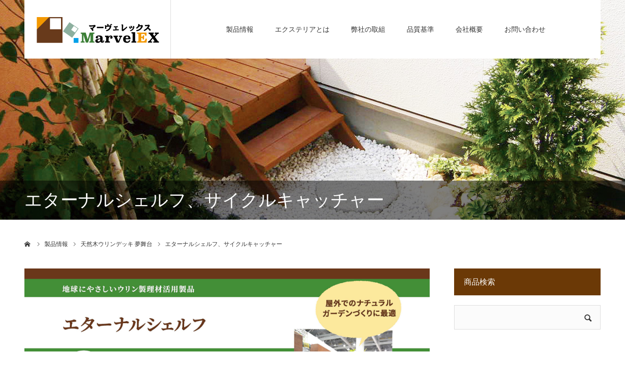

--- FILE ---
content_type: text/html; charset=UTF-8
request_url: https://marvel-ex.com/item/wood/eternal/
body_size: 10782
content:
<!DOCTYPE html>
<html class="pc" lang="ja">

    <head>
                <!-- Google Tag Manager -->
        <script>
        (function(w, d, s, l, i) {
            w[l] = w[l] || [];
            w[l].push({
                'gtm.start': new Date().getTime(),
                event: 'gtm.js'
            });
            var f = d.getElementsByTagName(s)[0],
                j = d.createElement(s),
                dl = l != 'dataLayer' ? '&l=' + l : '';
            j.async = true;
            j.src =
                'https://www.googletagmanager.com/gtm.js?id=' + i + dl;
            f.parentNode.insertBefore(j, f);
        })(window, document, 'script', 'dataLayer', 'GTM-W62WQW9R');
        </script>
        <meta charset="UTF-8">
        <!--[if IE]><meta http-equiv="X-UA-Compatible" content="IE=edge"><![endif]-->
        <meta name="viewport" content="width=device-width">
        <meta name="format-detection" content="telephone=no">
        <title>エターナルシェルフ、サイクルキャッチャー | MarvelEX（マーヴェレックス）</title>
        <meta name="description" content="ウリン、ガラスブロック、ロートアイアン、OSBを直輸入！ウッドデッキ施工例もご紹介。エクステリア関連商品ご紹介サイト【マーヴェレックス（旧エクステリアワン）】">
        <link rel="pingback" href="https://marvel-ex.com/xmlrpc.php">
                <link rel="shortcut icon" href="https://marvel-ex.com/wp-content/uploads/2019/03/favicon.ico">
                        <meta name='robots' content='max-image-preview:large' />
<link rel="alternate" type="application/rss+xml" title="MarvelEX（マーヴェレックス） &raquo; フィード" href="https://marvel-ex.com/feed/" />
<link rel="alternate" type="application/rss+xml" title="MarvelEX（マーヴェレックス） &raquo; コメントフィード" href="https://marvel-ex.com/comments/feed/" />
<script type="text/javascript">
/* <![CDATA[ */
window._wpemojiSettings = {"baseUrl":"https:\/\/s.w.org\/images\/core\/emoji\/15.0.3\/72x72\/","ext":".png","svgUrl":"https:\/\/s.w.org\/images\/core\/emoji\/15.0.3\/svg\/","svgExt":".svg","source":{"concatemoji":"https:\/\/marvel-ex.com\/wp-includes\/js\/wp-emoji-release.min.js?ver=6.5.7"}};
/*! This file is auto-generated */
!function(i,n){var o,s,e;function c(e){try{var t={supportTests:e,timestamp:(new Date).valueOf()};sessionStorage.setItem(o,JSON.stringify(t))}catch(e){}}function p(e,t,n){e.clearRect(0,0,e.canvas.width,e.canvas.height),e.fillText(t,0,0);var t=new Uint32Array(e.getImageData(0,0,e.canvas.width,e.canvas.height).data),r=(e.clearRect(0,0,e.canvas.width,e.canvas.height),e.fillText(n,0,0),new Uint32Array(e.getImageData(0,0,e.canvas.width,e.canvas.height).data));return t.every(function(e,t){return e===r[t]})}function u(e,t,n){switch(t){case"flag":return n(e,"\ud83c\udff3\ufe0f\u200d\u26a7\ufe0f","\ud83c\udff3\ufe0f\u200b\u26a7\ufe0f")?!1:!n(e,"\ud83c\uddfa\ud83c\uddf3","\ud83c\uddfa\u200b\ud83c\uddf3")&&!n(e,"\ud83c\udff4\udb40\udc67\udb40\udc62\udb40\udc65\udb40\udc6e\udb40\udc67\udb40\udc7f","\ud83c\udff4\u200b\udb40\udc67\u200b\udb40\udc62\u200b\udb40\udc65\u200b\udb40\udc6e\u200b\udb40\udc67\u200b\udb40\udc7f");case"emoji":return!n(e,"\ud83d\udc26\u200d\u2b1b","\ud83d\udc26\u200b\u2b1b")}return!1}function f(e,t,n){var r="undefined"!=typeof WorkerGlobalScope&&self instanceof WorkerGlobalScope?new OffscreenCanvas(300,150):i.createElement("canvas"),a=r.getContext("2d",{willReadFrequently:!0}),o=(a.textBaseline="top",a.font="600 32px Arial",{});return e.forEach(function(e){o[e]=t(a,e,n)}),o}function t(e){var t=i.createElement("script");t.src=e,t.defer=!0,i.head.appendChild(t)}"undefined"!=typeof Promise&&(o="wpEmojiSettingsSupports",s=["flag","emoji"],n.supports={everything:!0,everythingExceptFlag:!0},e=new Promise(function(e){i.addEventListener("DOMContentLoaded",e,{once:!0})}),new Promise(function(t){var n=function(){try{var e=JSON.parse(sessionStorage.getItem(o));if("object"==typeof e&&"number"==typeof e.timestamp&&(new Date).valueOf()<e.timestamp+604800&&"object"==typeof e.supportTests)return e.supportTests}catch(e){}return null}();if(!n){if("undefined"!=typeof Worker&&"undefined"!=typeof OffscreenCanvas&&"undefined"!=typeof URL&&URL.createObjectURL&&"undefined"!=typeof Blob)try{var e="postMessage("+f.toString()+"("+[JSON.stringify(s),u.toString(),p.toString()].join(",")+"));",r=new Blob([e],{type:"text/javascript"}),a=new Worker(URL.createObjectURL(r),{name:"wpTestEmojiSupports"});return void(a.onmessage=function(e){c(n=e.data),a.terminate(),t(n)})}catch(e){}c(n=f(s,u,p))}t(n)}).then(function(e){for(var t in e)n.supports[t]=e[t],n.supports.everything=n.supports.everything&&n.supports[t],"flag"!==t&&(n.supports.everythingExceptFlag=n.supports.everythingExceptFlag&&n.supports[t]);n.supports.everythingExceptFlag=n.supports.everythingExceptFlag&&!n.supports.flag,n.DOMReady=!1,n.readyCallback=function(){n.DOMReady=!0}}).then(function(){return e}).then(function(){var e;n.supports.everything||(n.readyCallback(),(e=n.source||{}).concatemoji?t(e.concatemoji):e.wpemoji&&e.twemoji&&(t(e.twemoji),t(e.wpemoji)))}))}((window,document),window._wpemojiSettings);
/* ]]> */
</script>
<link rel='stylesheet' id='style-css' href='https://marvel-ex.com/wp-content/themes/agenda_tcd059_child/style.css?ver=1.2' type='text/css' media='all' />
<style id='wp-emoji-styles-inline-css' type='text/css'>

	img.wp-smiley, img.emoji {
		display: inline !important;
		border: none !important;
		box-shadow: none !important;
		height: 1em !important;
		width: 1em !important;
		margin: 0 0.07em !important;
		vertical-align: -0.1em !important;
		background: none !important;
		padding: 0 !important;
	}
</style>
<link rel='stylesheet' id='wp-block-library-css' href='https://marvel-ex.com/wp-includes/css/dist/block-library/style.min.css?ver=6.5.7' type='text/css' media='all' />
<style id='classic-theme-styles-inline-css' type='text/css'>
/*! This file is auto-generated */
.wp-block-button__link{color:#fff;background-color:#32373c;border-radius:9999px;box-shadow:none;text-decoration:none;padding:calc(.667em + 2px) calc(1.333em + 2px);font-size:1.125em}.wp-block-file__button{background:#32373c;color:#fff;text-decoration:none}
</style>
<style id='global-styles-inline-css' type='text/css'>
body{--wp--preset--color--black: #000000;--wp--preset--color--cyan-bluish-gray: #abb8c3;--wp--preset--color--white: #ffffff;--wp--preset--color--pale-pink: #f78da7;--wp--preset--color--vivid-red: #cf2e2e;--wp--preset--color--luminous-vivid-orange: #ff6900;--wp--preset--color--luminous-vivid-amber: #fcb900;--wp--preset--color--light-green-cyan: #7bdcb5;--wp--preset--color--vivid-green-cyan: #00d084;--wp--preset--color--pale-cyan-blue: #8ed1fc;--wp--preset--color--vivid-cyan-blue: #0693e3;--wp--preset--color--vivid-purple: #9b51e0;--wp--preset--gradient--vivid-cyan-blue-to-vivid-purple: linear-gradient(135deg,rgba(6,147,227,1) 0%,rgb(155,81,224) 100%);--wp--preset--gradient--light-green-cyan-to-vivid-green-cyan: linear-gradient(135deg,rgb(122,220,180) 0%,rgb(0,208,130) 100%);--wp--preset--gradient--luminous-vivid-amber-to-luminous-vivid-orange: linear-gradient(135deg,rgba(252,185,0,1) 0%,rgba(255,105,0,1) 100%);--wp--preset--gradient--luminous-vivid-orange-to-vivid-red: linear-gradient(135deg,rgba(255,105,0,1) 0%,rgb(207,46,46) 100%);--wp--preset--gradient--very-light-gray-to-cyan-bluish-gray: linear-gradient(135deg,rgb(238,238,238) 0%,rgb(169,184,195) 100%);--wp--preset--gradient--cool-to-warm-spectrum: linear-gradient(135deg,rgb(74,234,220) 0%,rgb(151,120,209) 20%,rgb(207,42,186) 40%,rgb(238,44,130) 60%,rgb(251,105,98) 80%,rgb(254,248,76) 100%);--wp--preset--gradient--blush-light-purple: linear-gradient(135deg,rgb(255,206,236) 0%,rgb(152,150,240) 100%);--wp--preset--gradient--blush-bordeaux: linear-gradient(135deg,rgb(254,205,165) 0%,rgb(254,45,45) 50%,rgb(107,0,62) 100%);--wp--preset--gradient--luminous-dusk: linear-gradient(135deg,rgb(255,203,112) 0%,rgb(199,81,192) 50%,rgb(65,88,208) 100%);--wp--preset--gradient--pale-ocean: linear-gradient(135deg,rgb(255,245,203) 0%,rgb(182,227,212) 50%,rgb(51,167,181) 100%);--wp--preset--gradient--electric-grass: linear-gradient(135deg,rgb(202,248,128) 0%,rgb(113,206,126) 100%);--wp--preset--gradient--midnight: linear-gradient(135deg,rgb(2,3,129) 0%,rgb(40,116,252) 100%);--wp--preset--font-size--small: 13px;--wp--preset--font-size--medium: 20px;--wp--preset--font-size--large: 36px;--wp--preset--font-size--x-large: 42px;--wp--preset--spacing--20: 0.44rem;--wp--preset--spacing--30: 0.67rem;--wp--preset--spacing--40: 1rem;--wp--preset--spacing--50: 1.5rem;--wp--preset--spacing--60: 2.25rem;--wp--preset--spacing--70: 3.38rem;--wp--preset--spacing--80: 5.06rem;--wp--preset--shadow--natural: 6px 6px 9px rgba(0, 0, 0, 0.2);--wp--preset--shadow--deep: 12px 12px 50px rgba(0, 0, 0, 0.4);--wp--preset--shadow--sharp: 6px 6px 0px rgba(0, 0, 0, 0.2);--wp--preset--shadow--outlined: 6px 6px 0px -3px rgba(255, 255, 255, 1), 6px 6px rgba(0, 0, 0, 1);--wp--preset--shadow--crisp: 6px 6px 0px rgba(0, 0, 0, 1);}:where(.is-layout-flex){gap: 0.5em;}:where(.is-layout-grid){gap: 0.5em;}body .is-layout-flex{display: flex;}body .is-layout-flex{flex-wrap: wrap;align-items: center;}body .is-layout-flex > *{margin: 0;}body .is-layout-grid{display: grid;}body .is-layout-grid > *{margin: 0;}:where(.wp-block-columns.is-layout-flex){gap: 2em;}:where(.wp-block-columns.is-layout-grid){gap: 2em;}:where(.wp-block-post-template.is-layout-flex){gap: 1.25em;}:where(.wp-block-post-template.is-layout-grid){gap: 1.25em;}.has-black-color{color: var(--wp--preset--color--black) !important;}.has-cyan-bluish-gray-color{color: var(--wp--preset--color--cyan-bluish-gray) !important;}.has-white-color{color: var(--wp--preset--color--white) !important;}.has-pale-pink-color{color: var(--wp--preset--color--pale-pink) !important;}.has-vivid-red-color{color: var(--wp--preset--color--vivid-red) !important;}.has-luminous-vivid-orange-color{color: var(--wp--preset--color--luminous-vivid-orange) !important;}.has-luminous-vivid-amber-color{color: var(--wp--preset--color--luminous-vivid-amber) !important;}.has-light-green-cyan-color{color: var(--wp--preset--color--light-green-cyan) !important;}.has-vivid-green-cyan-color{color: var(--wp--preset--color--vivid-green-cyan) !important;}.has-pale-cyan-blue-color{color: var(--wp--preset--color--pale-cyan-blue) !important;}.has-vivid-cyan-blue-color{color: var(--wp--preset--color--vivid-cyan-blue) !important;}.has-vivid-purple-color{color: var(--wp--preset--color--vivid-purple) !important;}.has-black-background-color{background-color: var(--wp--preset--color--black) !important;}.has-cyan-bluish-gray-background-color{background-color: var(--wp--preset--color--cyan-bluish-gray) !important;}.has-white-background-color{background-color: var(--wp--preset--color--white) !important;}.has-pale-pink-background-color{background-color: var(--wp--preset--color--pale-pink) !important;}.has-vivid-red-background-color{background-color: var(--wp--preset--color--vivid-red) !important;}.has-luminous-vivid-orange-background-color{background-color: var(--wp--preset--color--luminous-vivid-orange) !important;}.has-luminous-vivid-amber-background-color{background-color: var(--wp--preset--color--luminous-vivid-amber) !important;}.has-light-green-cyan-background-color{background-color: var(--wp--preset--color--light-green-cyan) !important;}.has-vivid-green-cyan-background-color{background-color: var(--wp--preset--color--vivid-green-cyan) !important;}.has-pale-cyan-blue-background-color{background-color: var(--wp--preset--color--pale-cyan-blue) !important;}.has-vivid-cyan-blue-background-color{background-color: var(--wp--preset--color--vivid-cyan-blue) !important;}.has-vivid-purple-background-color{background-color: var(--wp--preset--color--vivid-purple) !important;}.has-black-border-color{border-color: var(--wp--preset--color--black) !important;}.has-cyan-bluish-gray-border-color{border-color: var(--wp--preset--color--cyan-bluish-gray) !important;}.has-white-border-color{border-color: var(--wp--preset--color--white) !important;}.has-pale-pink-border-color{border-color: var(--wp--preset--color--pale-pink) !important;}.has-vivid-red-border-color{border-color: var(--wp--preset--color--vivid-red) !important;}.has-luminous-vivid-orange-border-color{border-color: var(--wp--preset--color--luminous-vivid-orange) !important;}.has-luminous-vivid-amber-border-color{border-color: var(--wp--preset--color--luminous-vivid-amber) !important;}.has-light-green-cyan-border-color{border-color: var(--wp--preset--color--light-green-cyan) !important;}.has-vivid-green-cyan-border-color{border-color: var(--wp--preset--color--vivid-green-cyan) !important;}.has-pale-cyan-blue-border-color{border-color: var(--wp--preset--color--pale-cyan-blue) !important;}.has-vivid-cyan-blue-border-color{border-color: var(--wp--preset--color--vivid-cyan-blue) !important;}.has-vivid-purple-border-color{border-color: var(--wp--preset--color--vivid-purple) !important;}.has-vivid-cyan-blue-to-vivid-purple-gradient-background{background: var(--wp--preset--gradient--vivid-cyan-blue-to-vivid-purple) !important;}.has-light-green-cyan-to-vivid-green-cyan-gradient-background{background: var(--wp--preset--gradient--light-green-cyan-to-vivid-green-cyan) !important;}.has-luminous-vivid-amber-to-luminous-vivid-orange-gradient-background{background: var(--wp--preset--gradient--luminous-vivid-amber-to-luminous-vivid-orange) !important;}.has-luminous-vivid-orange-to-vivid-red-gradient-background{background: var(--wp--preset--gradient--luminous-vivid-orange-to-vivid-red) !important;}.has-very-light-gray-to-cyan-bluish-gray-gradient-background{background: var(--wp--preset--gradient--very-light-gray-to-cyan-bluish-gray) !important;}.has-cool-to-warm-spectrum-gradient-background{background: var(--wp--preset--gradient--cool-to-warm-spectrum) !important;}.has-blush-light-purple-gradient-background{background: var(--wp--preset--gradient--blush-light-purple) !important;}.has-blush-bordeaux-gradient-background{background: var(--wp--preset--gradient--blush-bordeaux) !important;}.has-luminous-dusk-gradient-background{background: var(--wp--preset--gradient--luminous-dusk) !important;}.has-pale-ocean-gradient-background{background: var(--wp--preset--gradient--pale-ocean) !important;}.has-electric-grass-gradient-background{background: var(--wp--preset--gradient--electric-grass) !important;}.has-midnight-gradient-background{background: var(--wp--preset--gradient--midnight) !important;}.has-small-font-size{font-size: var(--wp--preset--font-size--small) !important;}.has-medium-font-size{font-size: var(--wp--preset--font-size--medium) !important;}.has-large-font-size{font-size: var(--wp--preset--font-size--large) !important;}.has-x-large-font-size{font-size: var(--wp--preset--font-size--x-large) !important;}
.wp-block-navigation a:where(:not(.wp-element-button)){color: inherit;}
:where(.wp-block-post-template.is-layout-flex){gap: 1.25em;}:where(.wp-block-post-template.is-layout-grid){gap: 1.25em;}
:where(.wp-block-columns.is-layout-flex){gap: 2em;}:where(.wp-block-columns.is-layout-grid){gap: 2em;}
.wp-block-pullquote{font-size: 1.5em;line-height: 1.6;}
</style>
<link rel='stylesheet' id='parent-style-css' href='https://marvel-ex.com/wp-content/themes/agenda_tcd059/style.css?ver=6.5.7' type='text/css' media='all' />
<link rel='stylesheet' id='child-style-css' href='https://marvel-ex.com/wp-content/themes/agenda_tcd059_child/style.css?ver=6.5.7' type='text/css' media='all' />
<script type="text/javascript" src="https://marvel-ex.com/wp-includes/js/jquery/jquery.min.js?ver=3.7.1" id="jquery-core-js"></script>
<script type="text/javascript" src="https://marvel-ex.com/wp-includes/js/jquery/jquery-migrate.min.js?ver=3.4.1" id="jquery-migrate-js"></script>
<link rel="https://api.w.org/" href="https://marvel-ex.com/wp-json/" /><link rel="alternate" type="application/json" href="https://marvel-ex.com/wp-json/wp/v2/pages/751" /><link rel="canonical" href="https://marvel-ex.com/item/wood/eternal/" />
<link rel='shortlink' href='https://marvel-ex.com/?p=751' />
<link rel="alternate" type="application/json+oembed" href="https://marvel-ex.com/wp-json/oembed/1.0/embed?url=https%3A%2F%2Fmarvel-ex.com%2Fitem%2Fwood%2Feternal%2F" />
<link rel="alternate" type="text/xml+oembed" href="https://marvel-ex.com/wp-json/oembed/1.0/embed?url=https%3A%2F%2Fmarvel-ex.com%2Fitem%2Fwood%2Feternal%2F&#038;format=xml" />

<link rel="stylesheet" href="https://marvel-ex.com/wp-content/themes/agenda_tcd059/css/design-plus.css?ver=1.2">
<link rel="stylesheet" href="https://marvel-ex.com/wp-content/themes/agenda_tcd059/css/sns-botton.css?ver=1.2">
<link rel="stylesheet" media="screen and (max-width:1260px)" href="https://marvel-ex.com/wp-content/themes/agenda_tcd059/css/responsive.css?ver=1.2">
<link rel="stylesheet" media="screen and (max-width:1260px)" href="https://marvel-ex.com/wp-content/themes/agenda_tcd059/css/footer-bar.css?ver=1.2">

<script src="https://marvel-ex.com/wp-content/themes/agenda_tcd059/js/jquery.easing.1.3.js?ver=1.2"></script>
<script src="https://marvel-ex.com/wp-content/themes/agenda_tcd059/js/jscript.js?ver=1.2"></script>
<script src="https://marvel-ex.com/wp-content/themes/agenda_tcd059/js/comment.js?ver=1.2"></script>
<script src="https://marvel-ex.com/wp-content/themes/agenda_tcd059/js/header_fix.js?ver=1.2"></script>
<script src="https://marvel-ex.com/wp-content/themes/agenda_tcd059/js/mobile_header_fix.js?ver=1.2"></script>


<style type="text/css">

body, input, textarea { font-family: "Segoe UI", Verdana, "游ゴシック", YuGothic, "Hiragino Kaku Gothic ProN", Meiryo, sans-serif; }

.rich_font, .p-vertical { font-family: "Times New Roman" , "游明朝" , "Yu Mincho" , "游明朝体" , "YuMincho" , "ヒラギノ明朝 Pro W3" , "Hiragino Mincho Pro" , "HiraMinProN-W3" , "HGS明朝E" , "ＭＳ Ｐ明朝" , "MS PMincho" , serif; font-weight:500; }


#header_image_for_404 .headline { font-family: "Times New Roman" , "游明朝" , "Yu Mincho" , "游明朝体" , "YuMincho" , "ヒラギノ明朝 Pro W3" , "Hiragino Mincho Pro" , "HiraMinProN-W3" , "HGS明朝E" , "ＭＳ Ｐ明朝" , "MS PMincho" , serif; font-weight:500; }






#page_header_catch { font-size:36px; }
.mobile #page_header_catch { font-size:20px; }
#page_header_title { font-size:32px; }
.mobile #page_header_title { font-size:18px; }
body.page .post_content { font-size:14px; color:#333333; }
.mobile body.page .post_content { font-size:13px; }


.c-pw__btn { background: #6b3906; }
.post_content a, .post_content a:hover { color: #00923d; }


#related_post .image img, .styled_post_list1 .image img, .styled_post_list2 .image img, .widget_tab_post_list .image img, .index_post_image img
{
  width:100%; height:auto;
  -webkit-transition: transform  0.75s ease;
  transition: transform  0.75s ease;
}
#related_post .image:hover img, .styled_post_list1 .image:hover img, .styled_post_list2 .image:hover img, .widget_tab_post_list .image:hover img, .index_post_image:hover img
{
  -webkit-transform: scale(1.2);
  transform: scale(1.2);
}



body, a, #previous_next_post a:hover
  { color: #333333; }

.side_widget .styled_post_list1 .title:hover, .page_post_list .meta a:hover, .page_post_list .headline,
  .slider_main .caption .title a:hover, #comment_header ul li a:hover, #header_text .logo a:hover, #bread_crumb li.home a:hover:before, #post_title_area .meta li a:hover
    { color: #6b3906; }

.pc #global_menu ul ul a, .next_page_link a:hover, .collapse_category_list li a:hover .count, .slick-arrow:hover, .pb_spec_table_button a:hover,
  #wp-calendar td a:hover, #wp-calendar #prev a:hover, #wp-calendar #next a:hover, .mobile #global_menu li a:hover, #mobile_menu .close_button:hover,
    #post_pagination p, .page_navi span.current, .tcd_user_profile_widget .button a:hover, #return_top a, #p_readmore .button,
      #header_slider .slick-dots button:hover::before, #header_slider .slick-dots .slick-active button::before
        { background-color: #6b3906 !important; }

#comment_header ul li a:hover, #comment_header ul li.comment_switch_active a, #comment_header #comment_closed p, #post_pagination p, .page_navi span.current
  { border-color: #6b3906; }

.collapse_category_list li a:before
  { border-color: transparent transparent transparent #6b3906; }

.slider_nav .swiper-slide-active, .slider_nav .swiper-slide:hover
  { box-shadow:inset 0 0 0 5px #6b3906; }

a:hover, #index_news .button:hover:after, .pc #global_menu a:hover, .pc #global_menu > ul > li.active > a, .pc #global_menu > ul > li.current-menu-item > a, #bread_crumb li.home a:hover:after, #bread_crumb li a:hover, .tcd_category_list li a:hover, #report_post_meta_top a:hover
  { color: #f07c00; }

.pc #global_menu ul ul a:hover, #return_top a:hover, #post_pagination a:hover, .page_navi a:hover, #slide_menu a span.count, .tcdw_custom_drop_menu a:hover, #p_readmore .button:hover, #previous_next_page a:hover,
  .tcd_category_list li a:hover .count, #submit_comment:hover, #comment_header ul li a:hover, .widget_tab_post_list_button a:hover, .mobile #menu_button:hover
    { background-color: #f07c00 !important; }

#post_pagination a:hover, .page_navi a:hover, .tcdw_custom_drop_menu a:hover, #comment_textarea textarea:focus, #guest_info input:focus, .widget_tab_post_list_button a:hover
  { border-color: #f07c00 !important; }

.post_content a { color: #00923d; }

#comment_header ul li.comment_switch_active a, #comment_header #comment_closed p { background-color: #6b3906 !important; }
#comment_header ul li.comment_switch_active a:after, #comment_header #comment_closed p:after { border-color:#6b3906 transparent transparent transparent; }

.side_headline { color: #FFFFFF; background: #6b3906;  }

.no_header_content { background:rgba(107,57,6,0.8); }




</style>


<script type="text/javascript">
window.onbeforeunload = function() {
};
window.onunload = function() {
};
window.addEventListener("pageshow", function(evt) {
    if (evt.persisted) {
        window.location.reload();
    }
}, false);
</script>

<style type="text/css"></style><link rel="stylesheet" href="https://marvel-ex.com/wp-content/themes/agenda_tcd059/pagebuilder/assets/css/pagebuilder.css?ver=1.3.1">
<style type="text/css">
.tcd-pb-row.row1 { margin-bottom:0px; background-color:#ffffff; }
.tcd-pb-row.row1 .tcd-pb-col.col1 { width:100%; }
.tcd-pb-row.row1 .tcd-pb-col.col1 .tcd-pb-widget.widget1 { margin-bottom:30px; }
@media only screen and (max-width:767px) {
  .tcd-pb-row.row1 { margin-bottom:0px; }
  .tcd-pb-row.row1 .tcd-pb-col.col1 .tcd-pb-widget.widget1 { margin-bottom:30px; }
}
.tcd-pb-row.row2 { margin-bottom:0px; background-color:#ffffff; }
.tcd-pb-row.row2 .tcd-pb-row-inner { margin-left:-15px; margin-right:-15px; }
.tcd-pb-row.row2 .tcd-pb-col.col1 { width:33.3333%; padding-left:15px; padding-right:15px; }
.tcd-pb-row.row2 .tcd-pb-col.col2 { width:33.3333%; padding-left:15px; padding-right:15px; }
.tcd-pb-row.row2 .tcd-pb-col.col3 { width:33.3333%; padding-left:15px; padding-right:15px; }
.tcd-pb-row.row2 .tcd-pb-col.col2 .tcd-pb-widget.widget1 { margin-bottom:30px; }
@media only screen and (max-width:767px) {
  .tcd-pb-row.row2 { margin-bottom:0px; }
  .tcd-pb-row.row2 .tcd-pb-row-inner { margin-left:-15px; margin-right:-15px; }
  .tcd-pb-row.row2 .tcd-pb-col.col1 { padding-left:15px; padding-right:15px; }
  .tcd-pb-row.row2 .tcd-pb-col.col1 { width:100%; float:none; margin-bottom:30px; }
  .tcd-pb-row.row2 .tcd-pb-col.col2 { padding-left:15px; padding-right:15px; }
  .tcd-pb-row.row2 .tcd-pb-col.col2 { width:100%; float:none; margin-bottom:30px; }
  .tcd-pb-row.row2 .tcd-pb-col.col2 .tcd-pb-widget.widget1 { margin-bottom:30px; }
  .tcd-pb-row.row2 .tcd-pb-col.col3 { padding-left:15px; padding-right:15px; }
  .tcd-pb-row.row2 .tcd-pb-col.col3 { width:100%; float:none; }
}
</style>


        <!-- Facebook -->
        <script>
        (function(d, s, id) {
            var js, fjs = d.getElementsByTagName(s)[0];
            if (d.getElementById(id)) return;
            js = d.createElement(s);
            js.id = id;
            js.src = "//connect.facebook.net/ja_JP/sdk.js#xfbml=1&version=v2.10";
            fjs.parentNode.insertBefore(js, fjs);
        }(document, 'script', 'facebook-jssdk'));
        </script>

    </head>

<body id="body" class="page-template-default page page-id-751 page-child parent-pageid-387 fix_top mobile_header_fix">
    <!-- Google Tag Manager (noscript) -->
    <noscript><iframe src="https://www.googletagmanager.com/ns.html?id=GTM-W62WQW9R" height="0" width="0"
            style="display:none;visibility:hidden"></iframe></noscript>
    <!-- End Google Tag Manager (noscript) -->
    
    <div id="container">

        <div id="header" >
            <div id="header_inner" class="clearfix">
                <div id="header_logo">
                    <div id="logo_image">
 <h1 class="logo">
  <a href="https://marvel-ex.com/" title="MarvelEX（マーヴェレックス）">
      <img class="pc_logo_image" src="https://marvel-ex.com/wp-content/uploads/2019/03/logo.png?1763093855" alt="MarvelEX（マーヴェレックス）" title="MarvelEX（マーヴェレックス）" width="300" height="120" />
         <img class="mobile_logo_image" src="https://marvel-ex.com/wp-content/uploads/2019/03/logo_sp.png?1763093855" alt="MarvelEX（マーヴェレックス）" title="MarvelEX（マーヴェレックス）" width="240" height="60" />
     </a>
 </h1>
</div>
                </div>
                                <div id="global_menu">
                    <ul id="menu-%e3%82%b0%e3%83%ad%e3%83%bc%e3%83%90%e3%83%ab%e3%83%a1%e3%83%8b%e3%83%a5%e3%83%bc" class="menu"><li id="menu-item-364" class="menu-item menu-item-type-post_type menu-item-object-page current-page-ancestor menu-item-has-children menu-item-364"><a href="https://marvel-ex.com/item/">製品情報</a>
<ul class="sub-menu">
	<li id="menu-item-439" class="menu-item menu-item-type-post_type menu-item-object-page current-page-ancestor menu-item-439"><a href="https://marvel-ex.com/item/wood/">天然木ウリンデッキ 夢舞台</a></li>
	<li id="menu-item-438" class="menu-item menu-item-type-post_type menu-item-object-page menu-item-438"><a href="https://marvel-ex.com/item/luxiron/">ロートアイアン ラクシロン</a></li>
	<li id="menu-item-437" class="menu-item menu-item-type-post_type menu-item-object-page menu-item-437"><a href="https://marvel-ex.com/item/luminoglass/">ガラスブロック ルミノグラス</a></li>
	<li id="menu-item-436" class="menu-item menu-item-type-post_type menu-item-object-page menu-item-436"><a href="https://marvel-ex.com/item/spanishtile/">スペインタイル</a></li>
</ul>
</li>
<li id="menu-item-365" class="menu-item menu-item-type-post_type menu-item-object-page menu-item-365"><a href="https://marvel-ex.com/exterior/">エクステリアとは</a></li>
<li id="menu-item-366" class="menu-item menu-item-type-post_type menu-item-object-page menu-item-has-children menu-item-366"><a href="https://marvel-ex.com/approach/">弊社の取組</a>
<ul class="sub-menu">
	<li id="menu-item-370" class="menu-item menu-item-type-custom menu-item-object-custom menu-item-370"><a href="https://marvel-ex.com/approach#approach1">産・学共同研究</a></li>
	<li id="menu-item-371" class="menu-item menu-item-type-custom menu-item-object-custom menu-item-371"><a href="https://marvel-ex.com/approach#approach2">合法木材について</a></li>
	<li id="menu-item-372" class="menu-item menu-item-type-custom menu-item-object-custom menu-item-372"><a href="https://marvel-ex.com/approach#approach3">理材活用について</a></li>
	<li id="menu-item-373" class="menu-item menu-item-type-custom menu-item-object-custom menu-item-373"><a href="https://marvel-ex.com/approach#approach4">東北支援について</a></li>
</ul>
</li>
<li id="menu-item-367" class="menu-item menu-item-type-custom menu-item-object-custom menu-item-has-children menu-item-367"><a>品質基準</a>
<ul class="sub-menu">
	<li id="menu-item-374" class="menu-item menu-item-type-custom menu-item-object-custom menu-item-374"><a href="https://marvel-ex.com/item/wood/quality#quality_wood">木材製品</a></li>
	<li id="menu-item-375" class="menu-item menu-item-type-custom menu-item-object-custom menu-item-375"><a href="https://marvel-ex.com/item/luxiron/quality#quality_luxiron">ロートアイアン</a></li>
	<li id="menu-item-376" class="menu-item menu-item-type-custom menu-item-object-custom menu-item-376"><a href="https://marvel-ex.com/item/luminoglass/quality#quality_luminoglass">ガラス</a></li>
</ul>
</li>
<li id="menu-item-368" class="menu-item menu-item-type-post_type menu-item-object-page menu-item-368"><a href="https://marvel-ex.com/company/">会社概要</a></li>
<li id="menu-item-369" class="menu-item menu-item-type-post_type menu-item-object-page menu-item-369"><a href="https://marvel-ex.com/contact/">お問い合わせ</a></li>
</ul>                </div>
                <a href="#" id="menu_button"><span>menu</span></a>
                            </div><!-- END #header_inner -->
        </div><!-- END #header -->

        
        <div id="main_contents" class="clearfix"><div id="page_header" style="background:url(https://marvel-ex.com/wp-content/uploads/2019/03/item_wood_header.jpg) no-repeat center center; background-size:cover;">
  <h2 id="page_header_catch" class="rich_font" style="color:#FFFFFF; background:rgba(0,0,0,0.5);"><span>エターナルシェルフ、サイクルキャッチャー</span></h2>
  </div>
<h3 id="page_header_title" class="rich_font"><span>エターナルシェルフ、サイクルキャッチャー</span></h3>

<div id="bread_crumb">

<ul class="clearfix" itemscope itemtype="http://schema.org/BreadcrumbList">
 <li itemprop="itemListElement" itemscope itemtype="http://schema.org/ListItem" class="home"><a itemprop="item" href="https://marvel-ex.com/"><span itemprop="name">ホーム</span></a><meta itemprop="position" content="1"></li>
  <li itemscope="itemscope"
  itemtype="http://data-vocabulary.org/Breadcrumb"><a itemprop="url"
  href="https://marvel-ex.com/item/"><span
  itemprop="title">製品情報</span></a></li>
  <li itemscope="itemscope"
  itemtype="http://data-vocabulary.org/Breadcrumb"><a itemprop="url"
  href="https://marvel-ex.com/item/wood/"><span
  itemprop="title">天然木ウリンデッキ 夢舞台</span></a></li>
  <li class="last">エターナルシェルフ、サイクルキャッチャー</li>
</ul>

</div>

<div id="main_col" class="clearfix">

 <div id="left_col">

  
  <article id="article" class="page">

   <div class="post_content clearfix">
    <div id="tcd-pb-wrap">
 <div class="tcd-pb-row row1">
  <div class="tcd-pb-row-inner clearfix">
   <div class="tcd-pb-col col1">
    <div class="tcd-pb-widget widget1 pb-widget-image">
<img width="2000" height="2827" src="https://marvel-ex.com/wp-content/uploads/2022/06/1-22.jpg" class="attachment-full size-full" alt="" decoding="async" loading="lazy" srcset="https://marvel-ex.com/wp-content/uploads/2022/06/1-22.jpg 2000w, https://marvel-ex.com/wp-content/uploads/2022/06/1-22-212x300.jpg 212w, https://marvel-ex.com/wp-content/uploads/2022/06/1-22-768x1086.jpg 768w, https://marvel-ex.com/wp-content/uploads/2022/06/1-22-724x1024.jpg 724w" sizes="(max-width: 2000px) 100vw, 2000px" />    </div>
   </div>
  </div>
 </div>
 <div class="tcd-pb-row row2">
  <div class="tcd-pb-row-inner clearfix">
   <div class="tcd-pb-col col1">
    &nbsp;
   </div>
   <div class="tcd-pb-col col2">
    <div class="tcd-pb-widget widget1 pb-widget-editor">
<div class="back_bt"><a href="../">夢舞台へ戻る</a></div>
    </div>
   </div>
   <div class="tcd-pb-col col3">
    &nbsp;
   </div>
  </div>
 </div>
</div>
       </div>

  </article><!-- END #article -->

  
  
  
  
 </div><!-- END #left_col -->

 <div id="side_col">
<div class="side_widget clearfix widget_search" id="search-3">
<h3 class="side_headline"><span>商品検索</span></h3><form role="search" method="get" id="searchform" class="searchform" action="https://marvel-ex.com/">
				<div>
					<label class="screen-reader-text" for="s">検索:</label>
					<input type="text" value="" name="s" id="s" />
					<input type="submit" id="searchsubmit" value="検索" />
				</div>
			</form></div>
<div class="widget_text side_widget clearfix widget_custom_html" id="custom_html-2">
<div class="textwidget custom-html-widget"><div class="side_exterior" style="margin-bottom:20px;"><a href="https://marvel-ex.com/exterior/"><img src="https://marvel-ex.com/wp-content/uploads/2019/03/side_exterior.jpg" alt="エクステリアとは"></a></div>

<ul class="side_menu" style="margin-bottom:20px;">
<li><a href="https://marvel-ex.com/item/wood/"><img src="https://marvel-ex.com/wp-content/uploads/2019/03/side_bt1.jpg" alt="天然木ウリンデッキ夢舞台"></a></li>
<li><a href="https://marvel-ex.com/item/luxiron/"><img src="https://marvel-ex.com/wp-content/uploads/2019/03/side_bt2.jpg" alt="ラクシロン"></a></li>
<li><a href="https://marvel-ex.com/item/luminoglass/"><img src="https://marvel-ex.com/wp-content/uploads/2019/03/side_bt3.jpg" alt="ルミノグラス"></a></li>
<li><a href="https://marvel-ex.com/item/spanishtile/"><img src="https://marvel-ex.com/wp-content/uploads/2019/03/side_bt4.jpg" alt="スペインタイル"></a></li>
<!-- <li><a href="https://marvel-ex.com/example/"><img src="https://marvel-ex.com/wp-content/uploads/2019/03/side_bt5.jpg" alt="施工事例"></a></li> -->
<li><a href="https://marvel-ex.com/catalog/"><img src="https://marvel-ex.com/wp-content/uploads/2019/03/side_bt7.jpg" alt="カタログ一覧"></a></li>
<li><a href="https://marvel-ex.com/contact/"><img src="https://marvel-ex.com/wp-content/uploads/2019/03/side_bt8.jpg" alt="お問い合わせ"></a></li>
<li><a href="http://webxterior.com/" target="_blank" rel="noopener"><img src="https://marvel-ex.com/wp-content/uploads/2019/03/side_bt9.jpg" alt="オンラインショップ"></a></li>
</ul></div></div>
</div>

</div><!-- END #main_col -->


 </div><!-- END #main_contents -->


 

 <div id="footer_bottom_bg"><div id="footer_bottom" class="clearfix">

    <div id="footer_info">
   <div id="footer_logo_image" class="footer_logo">
 <h3 class="logo">
  <a href="https://marvel-ex.com/" title="MarvelEX（マーヴェレックス）">
      <img class="pc_logo_image" src="https://marvel-ex.com/wp-content/uploads/2019/03/logo_footer.png?1763093855" alt="MarvelEX（マーヴェレックス）" title="MarvelEX（マーヴェレックス）" width="250" height="53" />
     </a>
 </h3>
</div>
   <div class="info"><p>〒587-0042<br />
大阪府堺市美原区木材通4丁目6番13号<br />
TEL:072-361-2852<br />
FAX:072-361-2853</p>
</div>      <ul id="footer_social_link" class="clearfix">
    <li class="facebook"><a class="target_blank" href="https://www.facebook.com/marvelex.jp/"><span>Facebook</span></a></li>                               </ul>
     </div>

      <div id="footer_menu_left" class="footer_menu two_menu">
   <ul id="menu-%e5%b7%a6%e3%83%95%e3%83%83%e3%82%bf%e3%83%bc%e3%83%a1%e3%83%8b%e3%83%a5%e3%83%bc" class="menu"><li id="menu-item-381" class="menu-item menu-item-type-post_type menu-item-object-page current-page-ancestor menu-item-381"><a href="https://marvel-ex.com/item/">製品情報</a></li>
<li id="menu-item-380" class="menu-item menu-item-type-post_type menu-item-object-page menu-item-380"><a href="https://marvel-ex.com/exterior/">エクステリアとは</a></li>
<li id="menu-item-379" class="menu-item menu-item-type-post_type menu-item-object-page menu-item-379"><a href="https://marvel-ex.com/approach/">弊社の取組</a></li>
<li id="menu-item-378" class="menu-item menu-item-type-post_type menu-item-object-page menu-item-378"><a href="https://marvel-ex.com/faq/">製品Q&#038;A</a></li>
<li id="menu-item-377" class="menu-item menu-item-type-post_type menu-item-object-page menu-item-377"><a href="https://marvel-ex.com/simulator/">シミュレーター</a></li>
</ul>  </div>
      <div id="footer_menu_right" class="footer_menu two_menu">
   <ul id="menu-%e5%8f%b3%e3%83%95%e3%83%83%e3%82%bf%e3%83%bc%e3%83%a1%e3%83%8b%e3%83%a5%e3%83%bc" class="menu"><li id="menu-item-382" class="menu-item menu-item-type-custom menu-item-object-custom menu-item-382"><a href="https://marvel-ex.com/news/">新着情報</a></li>
<li id="menu-item-383" class="menu-item menu-item-type-post_type menu-item-object-page menu-item-383"><a href="https://marvel-ex.com/company/">会社概要</a></li>
<li id="menu-item-384" class="menu-item menu-item-type-post_type menu-item-object-page menu-item-privacy-policy menu-item-384"><a rel="privacy-policy" href="https://marvel-ex.com/privacy-policy/">プライバシーポリシー</a></li>
<li id="menu-item-385" class="menu-item menu-item-type-post_type menu-item-object-page menu-item-385"><a href="https://marvel-ex.com/contact/">お問い合わせ</a></li>
<li id="menu-item-386" class="menu-item menu-item-type-post_type menu-item-object-page menu-item-386"><a href="https://marvel-ex.com/catalog/">カタログ請求</a></li>
</ul>  </div>
  
    <div class="footer_widget" id="footer_widget">
   <div class="widget_text side_widget clearfix widget_custom_html" id="custom_html-3">
<div class="textwidget custom-html-widget"><!--
<div class="footer_fb">
<div id="fb-root"></div>
<script async defer crossorigin="anonymous" src="https://connect.facebook.net/ja_JP/sdk.js#xfbml=1&version=v3.2"></script>
<div class="fb-page" data-href="https://www.facebook.com/marvelex.jp" data-tabs="timeline" data-width="300" data-height="250" data-small-header="true" data-adapt-container-width="true" data-hide-cover="false" data-show-facepile="false"><blockquote cite="https://www.facebook.com/marvelex.jp" class="fb-xfbml-parse-ignore"><a href="https://www.facebook.com/marvelex.jp">マーヴェレックス</a></blockquote></div>
</div>--></div></div>
  </div>
  
 </div></div><!-- END #footer_bottom -->

 <p id="copyright">Copyright © 林田順平商店 2019</p>

 <div id="return_top">
  <a href="#body"><span>PAGE TOP</span></a>
 </div>


 

</div><!-- #container -->

<script>
jQuery(document).ready(function($){
      $('#header').addClass('animate');
  $('#page_header_catch').addClass('animate');
  $('#page_header_no_image #page_header_title').addClass('animate');
});
</script>


<script type="text/javascript" src="https://marvel-ex.com/wp-includes/js/comment-reply.min.js?ver=6.5.7" id="comment-reply-js" async="async" data-wp-strategy="async"></script>
<script>(function(){
var w=window,d=document;
var s="https://app.chatplus.jp/cp.js";
d["__cp_d"]="https://app.chatplus.jp";
d["__cp_c"]="77878062_1";
var a=d.createElement("script"), m=d.getElementsByTagName("script")[0];
a.async=true,a.src=s,m.parentNode.insertBefore(a,m);})();</script>

<!-- Start of HubSpot Embed Code -->
<script type="text/javascript" id="hs-script-loader" async defer src="//js-na2.hs-scripts.com/242797937.js"></script>
<!-- End of HubSpot Embed Code -->

</body>
</html>

--- FILE ---
content_type: text/css
request_url: https://marvel-ex.com/wp-content/themes/agenda_tcd059_child/style.css?ver=1.2
body_size: 2324
content:
@charset "utf-8";
/*
Theme Name:AGENDA Child
Template:agenda_tcd059
Version:1.2
*/

/* ----------------------------------------------------------------------
 Style
---------------------------------------------------------------------- */
a, a img{
  transition: all 0.6s;
  -webkit-transition: all 0.6s;
}
a:hover img{ opacity: 0.6; }
#global_menu ul li a{ cursor: pointer; }
.pc .header_fix #global_menu ul ul{ width:240px; }
.pc #global_menu ul ul{ width:240px; }

/* ----------------------------------------------------------------------
 トップページ
---------------------------------------------------------------------- */
@media screen and (max-width: 730px){
  #header_slider{
    height: 280px!important;
  }
  #header_slider .item{
    height: 280px!important;
  }
}

#index_3box .button span:after{
  right: -20px!important;
}

/* 外部リンクメニュー */
#index_link_list .headline {
  font-size:18px;
  font-weight:500;
  height:59px;
  line-height:59px;
  border:1px solid #ddd;
  border-top:none;
  padding:0 23px;
  margin:0 0 24px 0;
  position:relative; 
  -webkit-box-sizing:border-box;
  box-sizing:border-box;
  box-shadow: 0 -5px 0 0 #6b3906;
}
#index_link_list{}
#index_link_list ul{
  display: flex;
}
#index_link_list ul li{
  margin-right: 20px;
}
#index_link_list ul li:nth-child(3n){
  margin-right:0;
}
#index_link_list ul li a{
  display: block;
  width:100%;
  height: 100%;
}
#index_link_list ul li img{ width: 100%; }
#index_link_list ul li p{
  font-weight: bold;
  text-align: center;
  padding:10px 0;
}
@media screen and (max-width: 767px) {
  #index_link_list .headline { font-size:16px !important; height:45px; line-height:45px; padding:0 20px; margin:0 0 20px 0; }
	#index_link_list ul li{
	  margin-right: 6px;
	}
	#index_link_list ul li p{
	  font-size: 12px;
	  letter-spacing: -0.5px;
	}
}

/* サブメニュー */
#index_submenu{}
#index_submenu ul{
  *zoom: 1;
  list-style: none;
  width: 100%;
  margin-bottom:50px;
  position: relative;
}
#index_submenu ul:before{
  content: ""; display: table;
}
#index_submenu ul:after {
  content: ""; display: table;
  clear: both;
}
#index_submenu ul li{
  width: calc(50% - 10px);
  height: auto;
  float: left;
  margin: 0 auto 20px;
}
#index_submenu ul li:nth-child(2n){
  margin-left:20px;
}
@media screen and (max-width: 767px) {
  #index_submenu ul{ width:100%; margin:0 auto; }
  #index_submenu ul li{ width:100%; padding:0; margin: 0 auto 6px; }
  #index_submenu ul li:nth-child(2n){ margin-left:0;  }
}
#index_submenu ul li a{
  width:100%;
  height: 100%;
  position: relative;
  display: block;
  font-weight: bold;
  color: #333;
  background-color: #333;
  background-size: cover;
  background-position: center center;
  background-repeat: no-repeat;
  padding-top: 44.444%;
}
#index_submenu ul li a:hover{
  opacity: 0.6;
}
#index_submenu ul li a p{
  position: absolute;
  top:20px; left:0;
  display: inline-block;
  text-align: center;
  background-color: rgba(255,255,255,0.6);
  padding:15px 20px;
}

/* プロフィールバナー */
@media screen and (max-width: 1260px) {
  #index_prof_banner .headline_area{
    position: absolute!important;
    top:50%!important;
    padding: 0 40px!important;
    -webkit-transform: translateY(-50%)!important;
    transform: translateY(-50%)!important;
  }
  #index_prof_banner .headline {
    font-weight: bold;
      font-size: 16px!important;
  }
  #index_prof_banner .button{
    padding: 0 30px!important;
    margin: 5px auto 0!important;
  }
}

/* ----------------------------------------------------------------------
 固定ページ
---------------------------------------------------------------------- */

#page_header_title{
  display: none;
}
.post_content p{ line-height:24px; }

.post_content .back_bt{
  width:100%;
  height: 50px;
  margin-top:30px;
}
.post_content .back_bt a{
  width:100%;
  height: 100%;
  display: block;
  color: #FFF;
  background-color: #6b3906;
  text-align: center;
  text-decoration: none;
  line-height:50px;
}
.post_content .back_bt a:hover{
  color: #FFF;
  background-color: #f07c00;
}

.post_content ul.gallery_images{
  *zoom: 1;
  list-style: none;
  width: 100%;
  margin:0;
  position: relative;
}
.post_content ul.gallery_images:before{
  content: ""; display: table;
}
.post_content ul.gallery_images:after {
  content: ""; display: table;
  clear: both;
}
.post_content ul.gallery_images li{
  width: calc(50% - 10px);
  height: auto;
  float: left;
  margin: 0 auto 20px;
}
.post_content ul.gallery_images li:nth-child(2n){
  margin-left:20px;
}
.post_content ul.gallery_images li img{ width:100%; }

@media screen and (max-width: 767px) {
  #bread_crumb ul{ display: none; }
  .post_content table button, input, select, textarea{
    width:100%;
  }
  .post_content ul.gallery_images{ width:100%; margin:0 auto; }
  .post_content ul.gallery_images li{ width:100%; padding:0; margin: 0 auto 6px; }
  .post_content ul.gallery_images li:nth-child(2n){ margin-left:0;  }
}

/* 検索結果 */
#blog_list img{ height: 189px!important; }
#blog_list .meta li.date{ display: none; }

/* 取扱製品について */
.quality{
  font-size: 13px;
  line-height:21px;
}
.quality h3{
  font-size: 16px;
  text-align: left;
  color: #333333;
  border-left: 5px solid #6b3906;
  padding: 0px 0px 0px 10px;
  margin-bottom: 10px;
}
.quality img{ margin-top:10px; }
.quality table tr th{
  width:20%;
  background-color: #f9f9f9;
  border: 1px solid #ddd;
}
.quality table tr td{
  width:80%;
  border: 1px solid #ddd;
}
.quality ul{}
.quality ul li{
  line-height:21px;
  list-style-type: square;
  margin-bottom: 10px;
}
.quality ul li span{
  display: block;
  font-weight: bold;
  margin-bottom: 5px;
}
.quality ol{}
.quality ol li{
  line-height:21px;
  list-style-type: decimal;
  margin-bottom: 10px;
}

.quality .back_bt{
  width:256.66px;
  margin:60px auto 0;
}
@media screen and (max-width: 767px) {
  .quality .back_bt{
    width:100%;
  }
}

/* カタログ請求 */
.catalog_headline{
  margin-bottom: 30px;
  background-color: #6b3906;
  padding: 15px 15px 15px 15px;
}
.catalog_headline h3{
  color: #ffffff;
  font-size: 16px;
  text-align: left;
  padding: 0;
  margin: 0;
}
.catalog{ display: flex; margin-bottom: 30px; }
.catalog .box img{ width: 100%; }
.catalog .box p{ text-align: center; font-weight: bold; }
@media screen and (max-width: 767px){
  .catalog_headline{
    padding: 10px 10px 10px 10px;
  }
  .catalog_headline h3{
    font-size: 14px;
  }
  .catalog .box{}
  .catalog .box p{ font-size: 10px; line-height:16px; padding: 0 10px; }
}

/* お問い合わせ */
.post_content th{
    vertical-align: middle;
}
.form_btn_area .btn, .btn_back {
    position: relative;
    display: inline-block;
    width: 200px;
    height: 50px;
    margin: 0 auto;
    background-color: #6b3906;
    cursor: pointer;
    border: none !important;
    color: #fff;
    text-align: center;
    text-decoration: none;
    font-size: 14px;
    line-height: 50px;
    outline: none;
    -webkit-transition: all .3s;
    transition: all .3s;
}
.form_btn_area .btn:hover, .btn_back:hover{
  background-color: #f07c00;
}

/* ----------------------------------------------------------------------
 フッター
---------------------------------------------------------------------- */

#footer_bottom_bg{ background-color:#f9f9f9; }

/* ----------------------------------------------------------------------
 サイドコンテンツ
---------------------------------------------------------------------- */

@media screen and (max-width: 950px) {
  #side_col{ display: none; }
}

.side_widget .side_exterior{}
.side_widget ul.side_menu li{ margin:0; }
.side_widget .side_fb{}

@media screen and (max-width: 767px) {
  .side_widget .side_exterior { display: none; }
  .side_widget ul.side_menu { display: none; }
  .side_widget .side_fb{ display: none; }
}

--- FILE ---
content_type: text/css
request_url: https://marvel-ex.com/wp-content/themes/agenda_tcd059_child/style.css?ver=6.5.7
body_size: 2324
content:
@charset "utf-8";
/*
Theme Name:AGENDA Child
Template:agenda_tcd059
Version:1.2
*/

/* ----------------------------------------------------------------------
 Style
---------------------------------------------------------------------- */
a, a img{
  transition: all 0.6s;
  -webkit-transition: all 0.6s;
}
a:hover img{ opacity: 0.6; }
#global_menu ul li a{ cursor: pointer; }
.pc .header_fix #global_menu ul ul{ width:240px; }
.pc #global_menu ul ul{ width:240px; }

/* ----------------------------------------------------------------------
 トップページ
---------------------------------------------------------------------- */
@media screen and (max-width: 730px){
  #header_slider{
    height: 280px!important;
  }
  #header_slider .item{
    height: 280px!important;
  }
}

#index_3box .button span:after{
  right: -20px!important;
}

/* 外部リンクメニュー */
#index_link_list .headline {
  font-size:18px;
  font-weight:500;
  height:59px;
  line-height:59px;
  border:1px solid #ddd;
  border-top:none;
  padding:0 23px;
  margin:0 0 24px 0;
  position:relative; 
  -webkit-box-sizing:border-box;
  box-sizing:border-box;
  box-shadow: 0 -5px 0 0 #6b3906;
}
#index_link_list{}
#index_link_list ul{
  display: flex;
}
#index_link_list ul li{
  margin-right: 20px;
}
#index_link_list ul li:nth-child(3n){
  margin-right:0;
}
#index_link_list ul li a{
  display: block;
  width:100%;
  height: 100%;
}
#index_link_list ul li img{ width: 100%; }
#index_link_list ul li p{
  font-weight: bold;
  text-align: center;
  padding:10px 0;
}
@media screen and (max-width: 767px) {
  #index_link_list .headline { font-size:16px !important; height:45px; line-height:45px; padding:0 20px; margin:0 0 20px 0; }
	#index_link_list ul li{
	  margin-right: 6px;
	}
	#index_link_list ul li p{
	  font-size: 12px;
	  letter-spacing: -0.5px;
	}
}

/* サブメニュー */
#index_submenu{}
#index_submenu ul{
  *zoom: 1;
  list-style: none;
  width: 100%;
  margin-bottom:50px;
  position: relative;
}
#index_submenu ul:before{
  content: ""; display: table;
}
#index_submenu ul:after {
  content: ""; display: table;
  clear: both;
}
#index_submenu ul li{
  width: calc(50% - 10px);
  height: auto;
  float: left;
  margin: 0 auto 20px;
}
#index_submenu ul li:nth-child(2n){
  margin-left:20px;
}
@media screen and (max-width: 767px) {
  #index_submenu ul{ width:100%; margin:0 auto; }
  #index_submenu ul li{ width:100%; padding:0; margin: 0 auto 6px; }
  #index_submenu ul li:nth-child(2n){ margin-left:0;  }
}
#index_submenu ul li a{
  width:100%;
  height: 100%;
  position: relative;
  display: block;
  font-weight: bold;
  color: #333;
  background-color: #333;
  background-size: cover;
  background-position: center center;
  background-repeat: no-repeat;
  padding-top: 44.444%;
}
#index_submenu ul li a:hover{
  opacity: 0.6;
}
#index_submenu ul li a p{
  position: absolute;
  top:20px; left:0;
  display: inline-block;
  text-align: center;
  background-color: rgba(255,255,255,0.6);
  padding:15px 20px;
}

/* プロフィールバナー */
@media screen and (max-width: 1260px) {
  #index_prof_banner .headline_area{
    position: absolute!important;
    top:50%!important;
    padding: 0 40px!important;
    -webkit-transform: translateY(-50%)!important;
    transform: translateY(-50%)!important;
  }
  #index_prof_banner .headline {
    font-weight: bold;
      font-size: 16px!important;
  }
  #index_prof_banner .button{
    padding: 0 30px!important;
    margin: 5px auto 0!important;
  }
}

/* ----------------------------------------------------------------------
 固定ページ
---------------------------------------------------------------------- */

#page_header_title{
  display: none;
}
.post_content p{ line-height:24px; }

.post_content .back_bt{
  width:100%;
  height: 50px;
  margin-top:30px;
}
.post_content .back_bt a{
  width:100%;
  height: 100%;
  display: block;
  color: #FFF;
  background-color: #6b3906;
  text-align: center;
  text-decoration: none;
  line-height:50px;
}
.post_content .back_bt a:hover{
  color: #FFF;
  background-color: #f07c00;
}

.post_content ul.gallery_images{
  *zoom: 1;
  list-style: none;
  width: 100%;
  margin:0;
  position: relative;
}
.post_content ul.gallery_images:before{
  content: ""; display: table;
}
.post_content ul.gallery_images:after {
  content: ""; display: table;
  clear: both;
}
.post_content ul.gallery_images li{
  width: calc(50% - 10px);
  height: auto;
  float: left;
  margin: 0 auto 20px;
}
.post_content ul.gallery_images li:nth-child(2n){
  margin-left:20px;
}
.post_content ul.gallery_images li img{ width:100%; }

@media screen and (max-width: 767px) {
  #bread_crumb ul{ display: none; }
  .post_content table button, input, select, textarea{
    width:100%;
  }
  .post_content ul.gallery_images{ width:100%; margin:0 auto; }
  .post_content ul.gallery_images li{ width:100%; padding:0; margin: 0 auto 6px; }
  .post_content ul.gallery_images li:nth-child(2n){ margin-left:0;  }
}

/* 検索結果 */
#blog_list img{ height: 189px!important; }
#blog_list .meta li.date{ display: none; }

/* 取扱製品について */
.quality{
  font-size: 13px;
  line-height:21px;
}
.quality h3{
  font-size: 16px;
  text-align: left;
  color: #333333;
  border-left: 5px solid #6b3906;
  padding: 0px 0px 0px 10px;
  margin-bottom: 10px;
}
.quality img{ margin-top:10px; }
.quality table tr th{
  width:20%;
  background-color: #f9f9f9;
  border: 1px solid #ddd;
}
.quality table tr td{
  width:80%;
  border: 1px solid #ddd;
}
.quality ul{}
.quality ul li{
  line-height:21px;
  list-style-type: square;
  margin-bottom: 10px;
}
.quality ul li span{
  display: block;
  font-weight: bold;
  margin-bottom: 5px;
}
.quality ol{}
.quality ol li{
  line-height:21px;
  list-style-type: decimal;
  margin-bottom: 10px;
}

.quality .back_bt{
  width:256.66px;
  margin:60px auto 0;
}
@media screen and (max-width: 767px) {
  .quality .back_bt{
    width:100%;
  }
}

/* カタログ請求 */
.catalog_headline{
  margin-bottom: 30px;
  background-color: #6b3906;
  padding: 15px 15px 15px 15px;
}
.catalog_headline h3{
  color: #ffffff;
  font-size: 16px;
  text-align: left;
  padding: 0;
  margin: 0;
}
.catalog{ display: flex; margin-bottom: 30px; }
.catalog .box img{ width: 100%; }
.catalog .box p{ text-align: center; font-weight: bold; }
@media screen and (max-width: 767px){
  .catalog_headline{
    padding: 10px 10px 10px 10px;
  }
  .catalog_headline h3{
    font-size: 14px;
  }
  .catalog .box{}
  .catalog .box p{ font-size: 10px; line-height:16px; padding: 0 10px; }
}

/* お問い合わせ */
.post_content th{
    vertical-align: middle;
}
.form_btn_area .btn, .btn_back {
    position: relative;
    display: inline-block;
    width: 200px;
    height: 50px;
    margin: 0 auto;
    background-color: #6b3906;
    cursor: pointer;
    border: none !important;
    color: #fff;
    text-align: center;
    text-decoration: none;
    font-size: 14px;
    line-height: 50px;
    outline: none;
    -webkit-transition: all .3s;
    transition: all .3s;
}
.form_btn_area .btn:hover, .btn_back:hover{
  background-color: #f07c00;
}

/* ----------------------------------------------------------------------
 フッター
---------------------------------------------------------------------- */

#footer_bottom_bg{ background-color:#f9f9f9; }

/* ----------------------------------------------------------------------
 サイドコンテンツ
---------------------------------------------------------------------- */

@media screen and (max-width: 950px) {
  #side_col{ display: none; }
}

.side_widget .side_exterior{}
.side_widget ul.side_menu li{ margin:0; }
.side_widget .side_fb{}

@media screen and (max-width: 767px) {
  .side_widget .side_exterior { display: none; }
  .side_widget ul.side_menu { display: none; }
  .side_widget .side_fb{ display: none; }
}